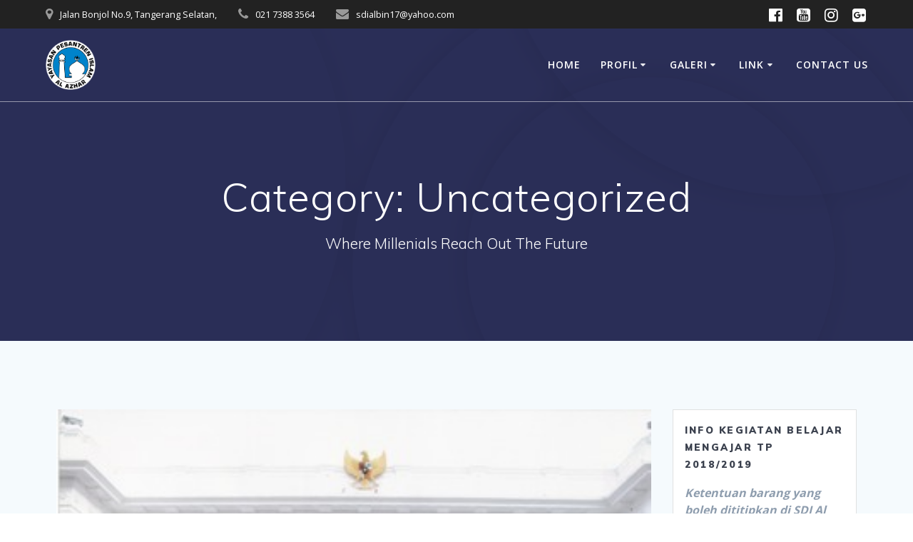

--- FILE ---
content_type: text/html; charset=UTF-8
request_url: http://sdialazhar17.sch.id/category/uncategorized/
body_size: 40949
content:
<!DOCTYPE html>
<html lang="en-US">
<head>
    <meta charset="UTF-8">
    <meta name="viewport" content="width=device-width, initial-scale=1">
    <link rel="profile" href="http://gmpg.org/xfn/11">

	    <script>
        (function (exports, d) {
            var _isReady = false,
                _event,
                _fns = [];

            function onReady(event) {
                d.removeEventListener("DOMContentLoaded", onReady);
                _isReady = true;
                _event = event;
                _fns.forEach(function (_fn) {
                    var fn = _fn[0],
                        context = _fn[1];
                    fn.call(context || exports, window.jQuery);
                });
            }

            function onReadyIe(event) {
                if (d.readyState === "complete") {
                    d.detachEvent("onreadystatechange", onReadyIe);
                    _isReady = true;
                    _event = event;
                    _fns.forEach(function (_fn) {
                        var fn = _fn[0],
                            context = _fn[1];
                        fn.call(context || exports, event);
                    });
                }
            }

            d.addEventListener && d.addEventListener("DOMContentLoaded", onReady) ||
            d.attachEvent && d.attachEvent("onreadystatechange", onReadyIe);

            function domReady(fn, context) {
                if (_isReady) {
                    fn.call(context, _event);
                }

                _fns.push([fn, context]);
            }

            exports.mesmerizeDomReady = domReady;
        })(window, document);
    </script>
	<title>Uncategorized &#8211; SDI Al Azhar 17 Bintaro</title>
<link rel='dns-prefetch' href='//fonts.googleapis.com' />
<link rel='dns-prefetch' href='//s.w.org' />
<link rel="alternate" type="application/rss+xml" title="SDI Al Azhar 17 Bintaro &raquo; Feed" href="http://sdialazhar17.sch.id/feed/" />
<link rel="alternate" type="application/rss+xml" title="SDI Al Azhar 17 Bintaro &raquo; Comments Feed" href="http://sdialazhar17.sch.id/comments/feed/" />
<link rel="alternate" type="application/rss+xml" title="SDI Al Azhar 17 Bintaro &raquo; Uncategorized Category Feed" href="http://sdialazhar17.sch.id/category/uncategorized/feed/" />
		<script type="text/javascript">
			window._wpemojiSettings = {"baseUrl":"https:\/\/s.w.org\/images\/core\/emoji\/13.0.0\/72x72\/","ext":".png","svgUrl":"https:\/\/s.w.org\/images\/core\/emoji\/13.0.0\/svg\/","svgExt":".svg","source":{"concatemoji":"http:\/\/sdialazhar17.sch.id\/wp-includes\/js\/wp-emoji-release.min.js?ver=5.5.17"}};
			!function(e,a,t){var n,r,o,i=a.createElement("canvas"),p=i.getContext&&i.getContext("2d");function s(e,t){var a=String.fromCharCode;p.clearRect(0,0,i.width,i.height),p.fillText(a.apply(this,e),0,0);e=i.toDataURL();return p.clearRect(0,0,i.width,i.height),p.fillText(a.apply(this,t),0,0),e===i.toDataURL()}function c(e){var t=a.createElement("script");t.src=e,t.defer=t.type="text/javascript",a.getElementsByTagName("head")[0].appendChild(t)}for(o=Array("flag","emoji"),t.supports={everything:!0,everythingExceptFlag:!0},r=0;r<o.length;r++)t.supports[o[r]]=function(e){if(!p||!p.fillText)return!1;switch(p.textBaseline="top",p.font="600 32px Arial",e){case"flag":return s([127987,65039,8205,9895,65039],[127987,65039,8203,9895,65039])?!1:!s([55356,56826,55356,56819],[55356,56826,8203,55356,56819])&&!s([55356,57332,56128,56423,56128,56418,56128,56421,56128,56430,56128,56423,56128,56447],[55356,57332,8203,56128,56423,8203,56128,56418,8203,56128,56421,8203,56128,56430,8203,56128,56423,8203,56128,56447]);case"emoji":return!s([55357,56424,8205,55356,57212],[55357,56424,8203,55356,57212])}return!1}(o[r]),t.supports.everything=t.supports.everything&&t.supports[o[r]],"flag"!==o[r]&&(t.supports.everythingExceptFlag=t.supports.everythingExceptFlag&&t.supports[o[r]]);t.supports.everythingExceptFlag=t.supports.everythingExceptFlag&&!t.supports.flag,t.DOMReady=!1,t.readyCallback=function(){t.DOMReady=!0},t.supports.everything||(n=function(){t.readyCallback()},a.addEventListener?(a.addEventListener("DOMContentLoaded",n,!1),e.addEventListener("load",n,!1)):(e.attachEvent("onload",n),a.attachEvent("onreadystatechange",function(){"complete"===a.readyState&&t.readyCallback()})),(n=t.source||{}).concatemoji?c(n.concatemoji):n.wpemoji&&n.twemoji&&(c(n.twemoji),c(n.wpemoji)))}(window,document,window._wpemojiSettings);
		</script>
		<style type="text/css">
img.wp-smiley,
img.emoji {
	display: inline !important;
	border: none !important;
	box-shadow: none !important;
	height: 1em !important;
	width: 1em !important;
	margin: 0 .07em !important;
	vertical-align: -0.1em !important;
	background: none !important;
	padding: 0 !important;
}
</style>
	<link rel='stylesheet' id='wp-block-library-css'  href='http://sdialazhar17.sch.id/wp-includes/css/dist/block-library/style.min.css?ver=5.5.17' type='text/css' media='all' />
<link rel='stylesheet' id='mesmerize-style-css'  href='http://sdialazhar17.sch.id/wp-content/themes/mesmerize/style.min.css?ver=1.6.97' type='text/css' media='all' />
<style id='mesmerize-style-inline-css' type='text/css'>
img.logo.dark, img.custom-logo{width:auto;max-height:70px !important;}
/** cached kirki style */.header-homepage:not(.header-slide).color-overlay:after{filter:invert(0%) ;}.header-homepage-arrow{font-size:calc( 50px * 0.84 );bottom:20px;background:rgba(255,255,255,0);}.header-homepage-arrow > i.fa{width:50px;height:50px;}.header-homepage-arrow > i{color:#ffffff;}.mesmerize-front-page .header-separator .svg-white-bg{fill:#ffffff!important;}.mesmerize-front-page .header-separator path.svg-accent{stroke:rgb(0,212,255)!important;}.mesmerize-front-page .header-separator svg{height:178px!important;}.header.color-overlay:before{background:#000000;}.header .background-overlay,.header.color-overlay::before{opacity:0.6;}.header.color-overlay:after{filter:invert(0%) ;}.header-homepage .header-description-row{padding-top:15%;padding-bottom:23%;}.inner-header-description{padding-top:8%;padding-bottom:8%;}.mesmerize-inner-page .navigation-bar.bordered{border-bottom-color:rgba(255, 255, 255, 0.5);border-bottom-width:1px;border-bottom-style:solid;}@media screen and (max-width:767px){.header-homepage .header-description-row{padding-top:10%;padding-bottom:40%;}}@media only screen and (min-width: 768px){.header-content .align-holder{width:100%!important;}.inner-header-description{text-align:center!important;}}
</style>
<link rel='stylesheet' id='mesmerize-style-bundle-css'  href='http://sdialazhar17.sch.id/wp-content/themes/mesmerize/assets/css/theme.bundle.min.css?ver=1.6.97' type='text/css' media='all' />
<link rel='stylesheet' id='mesmerize-fonts-css'  href="" data-href='https://fonts.googleapis.com/css?family=Open+Sans%3A300%2C400%2C600%2C700%7CMuli%3A300%2C300italic%2C400%2C400italic%2C600%2C600italic%2C700%2C700italic%2C900%2C900italic%7CPlayfair+Display%3A400%2C400italic%2C700%2C700italic&#038;subset=latin%2Clatin-ext&#038;display=swap' type='text/css' media='all' />
<script type='text/javascript' src='http://sdialazhar17.sch.id/wp-includes/js/jquery/jquery.js?ver=1.12.4-wp' id='jquery-core-js'></script>
<script type='text/javascript' id='jquery-js-after'>
    
        (function () {
            function setHeaderTopSpacing() {

                setTimeout(function() {
                  var headerTop = document.querySelector('.header-top');
                  var headers = document.querySelectorAll('.header-wrapper .header,.header-wrapper .header-homepage');

                  for (var i = 0; i < headers.length; i++) {
                      var item = headers[i];
                      item.style.paddingTop = headerTop.getBoundingClientRect().height + "px";
                  }

                    var languageSwitcher = document.querySelector('.mesmerize-language-switcher');

                    if(languageSwitcher){
                        languageSwitcher.style.top = "calc( " +  headerTop.getBoundingClientRect().height + "px + 1rem)" ;
                    }
                    
                }, 100);

             
            }

            window.addEventListener('resize', setHeaderTopSpacing);
            window.mesmerizeSetHeaderTopSpacing = setHeaderTopSpacing
            mesmerizeDomReady(setHeaderTopSpacing);
        })();
    
    
</script>
<link rel="https://api.w.org/" href="http://sdialazhar17.sch.id/wp-json/" /><link rel="alternate" type="application/json" href="http://sdialazhar17.sch.id/wp-json/wp/v2/categories/1" /><link rel="EditURI" type="application/rsd+xml" title="RSD" href="http://sdialazhar17.sch.id/xmlrpc.php?rsd" />
<link rel="wlwmanifest" type="application/wlwmanifest+xml" href="http://sdialazhar17.sch.id/wp-includes/wlwmanifest.xml" /> 
<meta name="generator" content="WordPress 5.5.17" />
    <script type="text/javascript" data-name="async-styles">
        (function () {
            var links = document.querySelectorAll('link[data-href]');
            for (var i = 0; i < links.length; i++) {
                var item = links[i];
                item.href = item.getAttribute('data-href')
            }
        })();
    </script>
	<link rel="icon" href="http://sdialazhar17.sch.id/wp-content/uploads/2018/01/cropped-Logo-albin-e1515029870867-32x32.png" sizes="32x32" />
<link rel="icon" href="http://sdialazhar17.sch.id/wp-content/uploads/2018/01/cropped-Logo-albin-e1515029870867-192x192.png" sizes="192x192" />
<link rel="apple-touch-icon" href="http://sdialazhar17.sch.id/wp-content/uploads/2018/01/cropped-Logo-albin-e1515029870867-180x180.png" />
<meta name="msapplication-TileImage" content="http://sdialazhar17.sch.id/wp-content/uploads/2018/01/cropped-Logo-albin-e1515029870867-270x270.png" />
        <style data-name="header-shapes">
            .header.color-overlay:after {background:url(http://sdialazhar17.sch.id/wp-content/themes/mesmerize/assets/images/header-shapes/circles.png) center center/ cover no-repeat}        </style>
            <style data-name="background-content-colors">
        .mesmerize-inner-page .page-content,
        .mesmerize-inner-page .content,
        .mesmerize-front-page.mesmerize-content-padding .page-content {
            background-color: #F5FAFD;
        }
    </style>
    </head>

<body class="archive category category-uncategorized category-1 wp-custom-logo offcanvas_menu-tablet mesmerize-inner-page">
    <style>
        .screen-reader-text[href="#page-content"]:focus {
            background-color: #f1f1f1;
            border-radius: 3px;
            box-shadow: 0 0 2px 2px rgba(0, 0, 0, 0.6);
            clip: auto !important;
            clip-path: none;
            color: #21759b;
           
        }
    </style>
    <a class="skip-link screen-reader-text" href="#page-content">Skip to content</a>
    
<div  id="page-top" class="header-top">
	        <div class="header-top-bar ">
            <div class="">
                <div class="header-top-bar-inner row middle-xs start-xs ">
                        <div class="header-top-bar-area  col-xs area-left">
                  <div class="top-bar-field" data-type="group"   data-dynamic-mod="true">
              <i class="fa fa-map-marker"></i>
              <span>Jalan Bonjol No.9, Tangerang Selatan, </span>
          </div>
                    <div class="top-bar-field" data-type="group"   data-dynamic-mod="true">
              <i class="fa fa-phone"></i>
              <span>021 7388 3564</span>
          </div>
                    <div class="top-bar-field" data-type="group"   data-dynamic-mod="true">
              <i class="fa fa-envelope"></i>
              <span>sdialbin17@yahoo.com</span>
          </div>
              </div>
                            <div class="header-top-bar-area  col-xs-fit area-right">
            <div data-type="group"  data-dynamic-mod="true" class="top-bar-social-icons">
                      <a target="_blank"  class="social-icon" href="https://www.facebook.com/alazhar17bintaro/">
                  <i class="fa fa-facebook-official"></i>
              </a>
                            <a target="_blank"  class="social-icon" href="https://www.youtube.com/channel/UCwftqSLHvFsBlrT7YmUkAYg?view_as=subscriber">
                  <i class="fa fa-youtube-square"></i>
              </a>
                            <a target="_blank"  class="social-icon" href="https://www.instagram.com/alazhar17bintaro/">
                  <i class="fa fa-instagram"></i>
              </a>
                            <a target="_blank"  class="social-icon" href="https://plus.google.com/u/0/105839665833479873587">
                  <i class="fa fa-google-plus-square"></i>
              </a>
              
    </div>

        </div>
                    </div>
            </div>
        </div>
        	<div class="navigation-bar bordered"  data-sticky='0'  data-sticky-mobile='1'  data-sticky-to='top' >
    <div class="navigation-wrapper ">
    	<div class="row basis-auto">
	        <div class="logo_col col-xs col-sm-fit">
	            <a href="http://sdialazhar17.sch.id/" class="custom-logo-link" data-type="group"  data-dynamic-mod="true" rel="home"><img width="750" height="748" src="http://sdialazhar17.sch.id/wp-content/uploads/2018/10/cropped-Logo-png-e1538725774393.png" class="custom-logo" alt="SDI Al Azhar 17 Bintaro" srcset="http://sdialazhar17.sch.id/wp-content/uploads/2018/10/cropped-Logo-png-e1538725774393.png 750w, http://sdialazhar17.sch.id/wp-content/uploads/2018/10/cropped-Logo-png-e1538725774393-150x150.png 150w, http://sdialazhar17.sch.id/wp-content/uploads/2018/10/cropped-Logo-png-e1538725774393-300x300.png 300w, http://sdialazhar17.sch.id/wp-content/uploads/2018/10/cropped-Logo-png-e1538725774393-640x638.png 640w, http://sdialazhar17.sch.id/wp-content/uploads/2018/10/cropped-Logo-png-e1538725774393-65x65.png 65w" sizes="(max-width: 750px) 100vw, 750px" /></a>	        </div>
	        <div class="main_menu_col col-xs">
	            <div id="mainmenu_container" class="row"><ul id="main_menu" class="simple-menu-items main-menu dropdown-menu"><li id="menu-item-434" class="menu-item menu-item-type-custom menu-item-object-custom menu-item-home menu-item-434"><a href="http://sdialazhar17.sch.id">Home</a></li>
<li id="menu-item-435" class="menu-item menu-item-type-custom menu-item-object-custom menu-item-has-children menu-item-435"><a href="http://sdialazhar17.sch.id/new">Profil</a>
<ul class="sub-menu">
	<li id="menu-item-443" class="menu-item menu-item-type-post_type menu-item-object-page menu-item-443"><a title="Profil Yayasan Pesantren Islam Al-Azhar" href="http://sdialazhar17.sch.id/profil-yayasan-pesantren-islam-al-azhar/">YPI Al-Azhar</a></li>
	<li id="menu-item-476" class="menu-item menu-item-type-post_type menu-item-object-page menu-item-476"><a title="Profil SD Islam Al-Azhar 17 Bintaro" href="http://sdialazhar17.sch.id/profil-yayasan-pesantren-islam-al-azhar/profil-sdia-17-bintaro/">SDIA 17 Bintaro</a></li>
</ul>
</li>
<li id="menu-item-457" class="menu-item menu-item-type-post_type menu-item-object-page menu-item-has-children menu-item-457"><a href="http://sdialazhar17.sch.id/galeri-sdi-al-azhar-17-bintaro/">Galeri</a>
<ul class="sub-menu">
	<li id="menu-item-1516" class="menu-item menu-item-type-post_type menu-item-object-page menu-item-1516"><a href="http://sdialazhar17.sch.id/guru-dan-karyawan/">Teacher and Officer</a></li>
</ul>
</li>
<li id="menu-item-553" class="menu-item menu-item-type-custom menu-item-object-custom menu-item-home menu-item-has-children menu-item-553"><a href="http://sdialazhar17.sch.id">Link</a>
<ul class="sub-menu">
	<li id="menu-item-560" class="menu-item menu-item-type-custom menu-item-object-custom menu-item-560"><a href="http://www.al-azhar.or.id">YPI Al-Azhar</a></li>
	<li id="menu-item-561" class="menu-item menu-item-type-custom menu-item-object-custom menu-item-561"><a href="http://warta.al-azhar.or.id">Warta Al-Azhar</a></li>
</ul>
</li>
<li id="menu-item-947" class="menu-item menu-item-type-post_type menu-item-object-page menu-item-947"><a href="http://sdialazhar17.sch.id/contact-us/">Contact Us</a></li>
</ul></div>    <a href="#" data-component="offcanvas" data-target="#offcanvas-wrapper" data-direction="right" data-width="300px" data-push="false">
        <div class="bubble"></div>
        <i class="fa fa-bars"></i>
    </a>
    <div id="offcanvas-wrapper" class="hide force-hide  offcanvas-right">
        <div class="offcanvas-top">
            <div class="logo-holder">
                <a href="http://sdialazhar17.sch.id/" class="custom-logo-link" data-type="group"  data-dynamic-mod="true" rel="home"><img width="750" height="748" src="http://sdialazhar17.sch.id/wp-content/uploads/2018/10/cropped-Logo-png-e1538725774393.png" class="custom-logo" alt="SDI Al Azhar 17 Bintaro" srcset="http://sdialazhar17.sch.id/wp-content/uploads/2018/10/cropped-Logo-png-e1538725774393.png 750w, http://sdialazhar17.sch.id/wp-content/uploads/2018/10/cropped-Logo-png-e1538725774393-150x150.png 150w, http://sdialazhar17.sch.id/wp-content/uploads/2018/10/cropped-Logo-png-e1538725774393-300x300.png 300w, http://sdialazhar17.sch.id/wp-content/uploads/2018/10/cropped-Logo-png-e1538725774393-640x638.png 640w, http://sdialazhar17.sch.id/wp-content/uploads/2018/10/cropped-Logo-png-e1538725774393-65x65.png 65w" sizes="(max-width: 750px) 100vw, 750px" /></a>            </div>
        </div>
        <div id="offcanvas-menu" class="menu-top-menu-container"><ul id="offcanvas_menu" class="offcanvas_menu"><li class="menu-item menu-item-type-custom menu-item-object-custom menu-item-home menu-item-434"><a href="http://sdialazhar17.sch.id">Home</a></li>
<li class="menu-item menu-item-type-custom menu-item-object-custom menu-item-has-children menu-item-435"><a href="http://sdialazhar17.sch.id/new">Profil</a>
<ul class="sub-menu">
	<li class="menu-item menu-item-type-post_type menu-item-object-page menu-item-443"><a title="Profil Yayasan Pesantren Islam Al-Azhar" href="http://sdialazhar17.sch.id/profil-yayasan-pesantren-islam-al-azhar/">YPI Al-Azhar</a></li>
	<li class="menu-item menu-item-type-post_type menu-item-object-page menu-item-476"><a title="Profil SD Islam Al-Azhar 17 Bintaro" href="http://sdialazhar17.sch.id/profil-yayasan-pesantren-islam-al-azhar/profil-sdia-17-bintaro/">SDIA 17 Bintaro</a></li>
</ul>
</li>
<li class="menu-item menu-item-type-post_type menu-item-object-page menu-item-has-children menu-item-457"><a href="http://sdialazhar17.sch.id/galeri-sdi-al-azhar-17-bintaro/">Galeri</a>
<ul class="sub-menu">
	<li class="menu-item menu-item-type-post_type menu-item-object-page menu-item-1516"><a href="http://sdialazhar17.sch.id/guru-dan-karyawan/">Teacher and Officer</a></li>
</ul>
</li>
<li class="menu-item menu-item-type-custom menu-item-object-custom menu-item-home menu-item-has-children menu-item-553"><a href="http://sdialazhar17.sch.id">Link</a>
<ul class="sub-menu">
	<li class="menu-item menu-item-type-custom menu-item-object-custom menu-item-560"><a href="http://www.al-azhar.or.id">YPI Al-Azhar</a></li>
	<li class="menu-item menu-item-type-custom menu-item-object-custom menu-item-561"><a href="http://warta.al-azhar.or.id">Warta Al-Azhar</a></li>
</ul>
</li>
<li class="menu-item menu-item-type-post_type menu-item-object-page menu-item-947"><a href="http://sdialazhar17.sch.id/contact-us/">Contact Us</a></li>
</ul></div>
            </div>
    	        </div>
	    </div>
    </div>
</div>
</div>

<div id="page" class="site">
    <div class="header-wrapper">
        <div  class='header  color-overlay' style='; background:#6a73da'>
            								    <div class="inner-header-description gridContainer">
        <div class="row header-description-row">
    <div class="col-xs col-xs-12">
        <h1 class="hero-title">
            Category: <span>Uncategorized</span>        </h1>
                    <p class="header-subtitle">Where Millenials Reach Out The Future</p>
            </div>
        </div>
    </div>
        <script>
		if (window.mesmerizeSetHeaderTopSpacing) {
			window.mesmerizeSetHeaderTopSpacing();
		}
    </script>
                        </div>
    </div>

    <div id='page-content' class="content blog-page">
        <div class="gridContainer gridContainer content">
            <div class="row">
                <div class="col-xs-12 col-sm-8 col-md-9">
                    <div class="post-list row"   >
                        <div class="post-list-item col-xs-12 space-bottom col-sm-12 col-md-12" data-masonry-width="col-md-12">
    <div id="post-241" class="blog-post card  post-241 post type-post status-publish format-standard has-post-thumbnail hentry category-uncategorized">
        <div class="post-content">
      
                <div class="post-thumbnail">
        <a href="http://sdialazhar17.sch.id/lestiawati/" class="post-list-item-thumb ">
            <img width="350" height="263" src="http://sdialazhar17.sch.id/wp-content/uploads/2012/02/merdeka.jpg" class="attachment-post-thumbnail size-post-thumbnail wp-post-image" alt="" loading="lazy" srcset="http://sdialazhar17.sch.id/wp-content/uploads/2012/02/merdeka.jpg 350w, http://sdialazhar17.sch.id/wp-content/uploads/2012/02/merdeka-300x225.jpg 300w" sizes="(max-width: 350px) 100vw, 350px" />        </a>
    </div>
    
            <div class="col-xs-12 col-padding col-padding-xs">
                <h3 class="post-title">
                    <a href="http://sdialazhar17.sch.id/lestiawati/" rel="bookmark">
                        Field Trip Kelas IV ke Istana Merdeka, Monas dan Masjid Istiqlal  Jakarta, 25 Februari 2012                    </a>
                </h3>
                <div class="post-meta small muted space-bottom-small">
    <span class="date">28 February, 2012</span>
</div>


                <div class="post-excerpt">
                    <p>Dengan menggunakan 3 armada bus dan didampingi oleh Bapak Kepala Sekolah, 11 guru, 1 karyawan dan 1 sekuriti serta 5 orang pengurus Jamiyah, murid kelas IV SD Islam Al Azhar 17 Bintaro mengadakan kunjungan ke Istana Merdeka, Monas dan Masjid Istiqlal. Rombongan berangkat tepat pukul 07.00 WIB. Tepat pukul 09.00 WIB murid-murid memasuki halaman Istana&hellip; <br /> <a class="read-more" href="http://sdialazhar17.sch.id/lestiawati/">Read more</a></p>
                </div>
            </div>

        </div>
    </div>
</div>
                    </div>
                    <div class="navigation-c">
                                            </div>
                </div>
                
<div class="sidebar col-sm-4 col-md-3">
    <div class="sidebar-row">
        <div id="text-16" class="widget widget_text"><h5 class="widgettitle">Info Kegiatan Belajar Mengajar TP 2018/2019</h5>			<div class="textwidget"><p><strong><em>Ketentuan barang yang boleh dititipkan di SDI Al Azhar 17 Bintaro</em></strong></p>
<p><strong><em>Silahkan klik <a href="https://drive.google.com/file/d/1msu48983Jy-RT3oddFEv-e_KPeyAbigS/view?usp=sharing">link</a> untuk melihat</em></strong></p>
<p><strong>Kalender Pendidikan SD Islam Al Azhar 17 Bintaro Tahun Ajaran 2018/2019 sebagai berikut:</strong></p>
<p><strong>Klik <a href="https://drive.google.com/file/d/1SowoqN1lALfpUvQs0I0_O3vO3mdOMBmK/view?usp=sharing" target="_blank" rel="noopener noreferrer">link</a> untuk melihat jadwal</strong></p>
<p><strong>Klik <a href="https://drive.google.com/file/d/1P3-7vDinxx5cAnVS9oxe0HU8C1FynMSr/view?usp=sharinghttps://drive.google.com/file/d/1P3-7vDinxx5cAnVS9oxe0HU8C1FynMSr/view?usp=sharinghttps://drive.google.com/file/d/1P3-7vDinxx5cAnVS9oxe0HU8C1FynMSr/view?usp=sharinghttps://drive.google.com/file/d/1P3-7vDinxx5cAnVS9oxe0HU8C1FynMSr/view?usp=sharing" target="_blank" rel="noopener noreferrer">link</a> untuk melihat jadwal</strong></p>
<p>&nbsp;</p>
</div>
		</div><div id="custom_html-16" class="widget_text widget widget_custom_html"><h5 class="widgettitle">Albin FB</h5><div class="textwidget custom-html-widget"><iframe src="https://www.facebook.com/plugins/page.php?href=https%3A%2F%2Fwww.facebook.com%2Falazhar17bintaro%2F&tabs=timeline&width=280&height=310&small_header=false&adapt_container_width=true&hide_cover=false&show_facepile=true&appId" width="300" height="310" style="border:none;overflow:hidden" scrolling="no" frameborder="0" allowtransparency="true"></iframe></div></div>    </div>
</div>
            </div>
        </div>
    </div>

<div  class='footer footer-content-lists footer-border-accent'>
    <div  class='footer-content'>
        <div class="gridContainer">
            <div class="row">
                <div class="col-sm-8 flexbox">
                    <div class="row widgets-row">
                        <div class="col-sm-4">
                            <div id="search-2" class="widget widget_search"><form role="search" method="get" class="search-form" action="http://sdialazhar17.sch.id/">
    <label>
        <span class="screen-reader-text">Search for:</span>
        <input type="search" class="search-field" placeholder="Search &hellip;" value="" name="s"/>
    </label>
</form>
</div><div id="categories-12" class="widget widget_categories"><h4 class="widgettitle">Categories</h4>
			<ul>
					<li class="cat-item cat-item-272"><a href="http://sdialazhar17.sch.id/category/1win-az-casino/">1Win AZ Casino</a>
</li>
	<li class="cat-item cat-item-227"><a href="http://sdialazhar17.sch.id/category/1win-brasil/">1Win Brasil</a>
</li>
	<li class="cat-item cat-item-215"><a href="http://sdialazhar17.sch.id/category/1win-brazil/">1win Brazil</a>
</li>
	<li class="cat-item cat-item-257"><a href="http://sdialazhar17.sch.id/category/1win-casino-spanish/">1win casino spanish</a>
</li>
	<li class="cat-item cat-item-250"><a href="http://sdialazhar17.sch.id/category/1win-fr/">1win fr</a>
</li>
	<li class="cat-item cat-item-224"><a href="http://sdialazhar17.sch.id/category/1win-india/">1win India</a>
</li>
	<li class="cat-item cat-item-185"><a href="http://sdialazhar17.sch.id/category/1win-official-in-russia/">1WIN Official In Russia</a>
</li>
	<li class="cat-item cat-item-190"><a href="http://sdialazhar17.sch.id/category/1win-turkiye/">1win Turkiye</a>
</li>
	<li class="cat-item cat-item-183"><a href="http://sdialazhar17.sch.id/category/1win-uzbekistan/">1win uzbekistan</a>
</li>
	<li class="cat-item cat-item-206"><a href="http://sdialazhar17.sch.id/category/1winrussia/">1winRussia</a>
</li>
	<li class="cat-item cat-item-203"><a href="http://sdialazhar17.sch.id/category/1xbet-casino-bd/">1xbet casino BD</a>
</li>
	<li class="cat-item cat-item-271"><a href="http://sdialazhar17.sch.id/category/1xbet-casino-french/">1xbet casino french</a>
</li>
	<li class="cat-item cat-item-258"><a href="http://sdialazhar17.sch.id/category/1xbet-india/">1xbet india</a>
</li>
	<li class="cat-item cat-item-245"><a href="http://sdialazhar17.sch.id/category/1xbet-korea/">1xbet Korea</a>
</li>
	<li class="cat-item cat-item-222"><a href="http://sdialazhar17.sch.id/category/1xbet-kr/">1xbet KR</a>
</li>
	<li class="cat-item cat-item-229"><a href="http://sdialazhar17.sch.id/category/1xbet-malaysia/">1xbet malaysia</a>
</li>
	<li class="cat-item cat-item-241"><a href="http://sdialazhar17.sch.id/category/1xbet-morocco/">1xbet Morocco</a>
</li>
	<li class="cat-item cat-item-247"><a href="http://sdialazhar17.sch.id/category/1xbet-pt/">1xbet pt</a>
</li>
	<li class="cat-item cat-item-230"><a href="http://sdialazhar17.sch.id/category/1xbet-russia/">1xbet russia</a>
</li>
	<li class="cat-item cat-item-220"><a href="http://sdialazhar17.sch.id/category/1xbet-russian/">1xbet Russian</a>
</li>
	<li class="cat-item cat-item-217"><a href="http://sdialazhar17.sch.id/category/22bet/">22bet</a>
</li>
	<li class="cat-item cat-item-243"><a href="http://sdialazhar17.sch.id/category/22bet-bd/">22Bet BD</a>
</li>
	<li class="cat-item cat-item-236"><a href="http://sdialazhar17.sch.id/category/22bet-it/">22bet IT</a>
</li>
	<li class="cat-item cat-item-188"><a href="http://sdialazhar17.sch.id/category/888starz-bd/">888starz bd</a>
</li>
	<li class="cat-item cat-item-88"><a href="http://sdialazhar17.sch.id/category/berita/akademik/">Akademik</a>
</li>
	<li class="cat-item cat-item-10"><a href="http://sdialazhar17.sch.id/category/student-corner/art/">Art</a>
</li>
	<li class="cat-item cat-item-218"><a href="http://sdialazhar17.sch.id/category/aviator/">aviator</a>
</li>
	<li class="cat-item cat-item-221"><a href="http://sdialazhar17.sch.id/category/aviator-brazil/">aviator brazil</a>
</li>
	<li class="cat-item cat-item-240"><a href="http://sdialazhar17.sch.id/category/aviator-casino-de/">aviator casino DE</a>
</li>
	<li class="cat-item cat-item-231"><a href="http://sdialazhar17.sch.id/category/aviator-casino-fr/">aviator casino fr</a>
</li>
	<li class="cat-item cat-item-259"><a href="http://sdialazhar17.sch.id/category/aviator-in/">aviator IN</a>
</li>
	<li class="cat-item cat-item-252"><a href="http://sdialazhar17.sch.id/category/aviator-ke/">aviator ke</a>
</li>
	<li class="cat-item cat-item-261"><a href="http://sdialazhar17.sch.id/category/aviator-mz/">aviator mz</a>
</li>
	<li class="cat-item cat-item-249"><a href="http://sdialazhar17.sch.id/category/aviator-ng/">aviator ng</a>
</li>
	<li class="cat-item cat-item-262"><a href="http://sdialazhar17.sch.id/category/b1bet-br/">b1bet BR</a>
</li>
	<li class="cat-item cat-item-214"><a href="http://sdialazhar17.sch.id/category/bankobet/">Bankobet</a>
</li>
	<li class="cat-item cat-item-196"><a href="http://sdialazhar17.sch.id/category/basaribet/">Basaribet</a>
</li>
	<li class="cat-item cat-item-238"><a href="http://sdialazhar17.sch.id/category/bbrbet-colombia/">bbrbet colombia</a>
</li>
	<li class="cat-item cat-item-211"><a href="http://sdialazhar17.sch.id/category/bbrbet-mx/">bbrbet mx</a>
</li>
	<li class="cat-item cat-item-83"><a href="http://sdialazhar17.sch.id/category/berita/">Berita</a>
</li>
	<li class="cat-item cat-item-225"><a href="http://sdialazhar17.sch.id/category/bizzo-casino/">bizzo casino</a>
</li>
	<li class="cat-item cat-item-213"><a href="http://sdialazhar17.sch.id/category/book-of-ra/">book of ra</a>
</li>
	<li class="cat-item cat-item-209"><a href="http://sdialazhar17.sch.id/category/casibom-tr/">casibom tr</a>
</li>
	<li class="cat-item cat-item-194"><a href="http://sdialazhar17.sch.id/category/casino/">casino</a>
</li>
	<li class="cat-item cat-item-184"><a href="http://sdialazhar17.sch.id/category/casino-en-ligne-fr/">casino en ligne fr</a>
</li>
	<li class="cat-item cat-item-192"><a href="http://sdialazhar17.sch.id/category/casino-onlina-ca/">casino onlina ca</a>
</li>
	<li class="cat-item cat-item-207"><a href="http://sdialazhar17.sch.id/category/casino-online-ar/">casino online ar</a>
</li>
	<li class="cat-item cat-item-193"><a href="http://sdialazhar17.sch.id/category/casino-online-it/">casinò online it</a>
</li>
	<li class="cat-item cat-item-246"><a href="http://sdialazhar17.sch.id/category/casino-utan-svensk-licens/">casino utan svensk licens</a>
</li>
	<li class="cat-item cat-item-210"><a href="http://sdialazhar17.sch.id/category/casino-zonder-crucks-netherlands/">casino zonder crucks netherlands</a>
</li>
	<li class="cat-item cat-item-269"><a href="http://sdialazhar17.sch.id/category/casino-glory-india/">casino-glory india</a>
</li>
	<li class="cat-item cat-item-254"><a href="http://sdialazhar17.sch.id/category/csdino/">csdino</a>
</li>
	<li class="cat-item cat-item-85"><a href="http://sdialazhar17.sch.id/category/berita/fieldtrip/">Field Trip</a>
</li>
	<li class="cat-item cat-item-267"><a href="http://sdialazhar17.sch.id/category/fortune-tiger-brazil/">fortune tiger brazil</a>
</li>
	<li class="cat-item cat-item-248"><a href="http://sdialazhar17.sch.id/category/gama-casino/">Gama Casino</a>
</li>
	<li class="cat-item cat-item-239"><a href="http://sdialazhar17.sch.id/category/glory-casinos-tr/">glory-casinos tr</a>
</li>
	<li class="cat-item cat-item-121"><a href="http://sdialazhar17.sch.id/category/informasi-pmb/">Informasi PMB</a>
</li>
	<li class="cat-item cat-item-3"><a href="http://sdialazhar17.sch.id/category/kabar/" title="kabar sd islam al-azhar 17 bintaro">Kabar</a>
</li>
	<li class="cat-item cat-item-256"><a href="http://sdialazhar17.sch.id/category/karavanbet-casino/">KaravanBet Casino</a>
</li>
	<li class="cat-item cat-item-182"><a href="http://sdialazhar17.sch.id/category/kasyno-online-pl/">Kasyno Online PL</a>
</li>
	<li class="cat-item cat-item-87"><a href="http://sdialazhar17.sch.id/category/berita/keagamaan/">Keagamaan</a>
</li>
	<li class="cat-item cat-item-187"><a href="http://sdialazhar17.sch.id/category/king-johnnie/">king johnnie</a>
</li>
	<li class="cat-item cat-item-86"><a href="http://sdialazhar17.sch.id/category/berita/lombakompetisi/">Lomba/Kompetisi</a>
</li>
	<li class="cat-item cat-item-200"><a href="http://sdialazhar17.sch.id/category/maribet-casino-tr/">Maribet casino TR</a>
</li>
	<li class="cat-item cat-item-212"><a href="http://sdialazhar17.sch.id/category/masalbet/">Masalbet</a>
</li>
	<li class="cat-item cat-item-268"><a href="http://sdialazhar17.sch.id/category/monobrand/">Monobrand</a>
</li>
	<li class="cat-item cat-item-265"><a href="http://sdialazhar17.sch.id/category/mostbet-hungary/">mostbet hungary</a>
</li>
	<li class="cat-item cat-item-228"><a href="http://sdialazhar17.sch.id/category/mostbet-italy/">mostbet italy</a>
</li>
	<li class="cat-item cat-item-186"><a href="http://sdialazhar17.sch.id/category/mostbet-russia/">Mostbet Russia</a>
</li>
	<li class="cat-item cat-item-242"><a href="http://sdialazhar17.sch.id/category/mostbet-tr/">mostbet tr</a>
</li>
	<li class="cat-item cat-item-263"><a href="http://sdialazhar17.sch.id/category/mr-bet-casino-de/">Mr Bet casino DE</a>
</li>
	<li class="cat-item cat-item-255"><a href="http://sdialazhar17.sch.id/category/mx-bbrbet-casino/">mx-bbrbet-casino</a>
</li>
	<li class="cat-item cat-item-201"><a href="http://sdialazhar17.sch.id/category/online-casino-au/">online casino au</a>
</li>
	<li class="cat-item cat-item-260"><a href="http://sdialazhar17.sch.id/category/onlone-casino-es/">onlone casino ES</a>
</li>
	<li class="cat-item cat-item-264"><a href="http://sdialazhar17.sch.id/category/ozwin-au-casino/">ozwin au casino</a>
</li>
	<li class="cat-item cat-item-233"><a href="http://sdialazhar17.sch.id/category/pelican-casino-pl/">pelican casino PL</a>
</li>
	<li class="cat-item cat-item-226"><a href="http://sdialazhar17.sch.id/category/pin-up/">Pin UP</a>
</li>
	<li class="cat-item cat-item-235"><a href="http://sdialazhar17.sch.id/category/pin-up-brazil/">Pin Up Brazil</a>
</li>
	<li class="cat-item cat-item-216"><a href="http://sdialazhar17.sch.id/category/pin-up-peru/">Pin Up Peru</a>
</li>
	<li class="cat-item cat-item-189"><a href="http://sdialazhar17.sch.id/category/pinco/">pinco</a>
</li>
	<li class="cat-item cat-item-198"><a href="http://sdialazhar17.sch.id/category/plinko/">Plinko</a>
</li>
	<li class="cat-item cat-item-244"><a href="http://sdialazhar17.sch.id/category/plinko-in/">plinko in</a>
</li>
	<li class="cat-item cat-item-266"><a href="http://sdialazhar17.sch.id/category/plinko-uk/">plinko UK</a>
</li>
	<li class="cat-item cat-item-251"><a href="http://sdialazhar17.sch.id/category/plinko_pl/">plinko_pl</a>
</li>
	<li class="cat-item cat-item-223"><a href="http://sdialazhar17.sch.id/category/qizilbilet/">Qizilbilet</a>
</li>
	<li class="cat-item cat-item-202"><a href="http://sdialazhar17.sch.id/category/ramenbet/">Ramenbet</a>
</li>
	<li class="cat-item cat-item-253"><a href="http://sdialazhar17.sch.id/category/review/">Review</a>
</li>
	<li class="cat-item cat-item-205"><a href="http://sdialazhar17.sch.id/category/ricky-casino-australia/">ricky casino australia</a>
</li>
	<li class="cat-item cat-item-7"><a href="http://sdialazhar17.sch.id/category/profil/sekolah/">Sekolah</a>
</li>
	<li class="cat-item cat-item-84"><a href="http://sdialazhar17.sch.id/category/berita/seminarworkshop/">Seminar/Workshop</a>
</li>
	<li class="cat-item cat-item-181"><a href="http://sdialazhar17.sch.id/category/slots/">Slots</a>
</li>
	<li class="cat-item cat-item-191"><a href="http://sdialazhar17.sch.id/category/slottica/">slottica</a>
</li>
	<li class="cat-item cat-item-208"><a href="http://sdialazhar17.sch.id/category/sugar-rush/">sugar rush</a>
</li>
	<li class="cat-item cat-item-199"><a href="http://sdialazhar17.sch.id/category/sweet-bonanza-tr/">sweet bonanza TR</a>
</li>
	<li class="cat-item cat-item-8"><a href="http://sdialazhar17.sch.id/category/berita/umum/">Umum</a>
</li>
	<li class="cat-item cat-item-1 current-cat"><a aria-current="page" href="http://sdialazhar17.sch.id/category/uncategorized/">Uncategorized</a>
</li>
	<li class="cat-item cat-item-204"><a href="http://sdialazhar17.sch.id/category/verde-casino-hungary/">verde casino hungary</a>
</li>
	<li class="cat-item cat-item-234"><a href="http://sdialazhar17.sch.id/category/verde-casino-poland/">verde casino poland</a>
</li>
	<li class="cat-item cat-item-237"><a href="http://sdialazhar17.sch.id/category/verde-casino-romania/">verde casino romania</a>
</li>
	<li class="cat-item cat-item-232"><a href="http://sdialazhar17.sch.id/category/vovan-casino/">Vovan Casino</a>
</li>
	<li class="cat-item cat-item-197"><a href="http://sdialazhar17.sch.id/category/%d0%ba%d0%be%d0%bc%d0%b5%d1%82%d0%b0-%d0%ba%d0%b0%d0%b7%d0%b8%d0%bd%d0%be/">Комета Казино</a>
</li>
			</ul>

			</div>                        </div>
                        <div class="col-sm-4">
                                                    </div>
                        <div class="col-sm-4">
                            
		<div id="recent-posts-5" class="widget widget_recent_entries">
		<h4 class="widgettitle">Recent Posts</h4>
		<ul>
											<li>
					<a href="http://sdialazhar17.sch.id/mostbet-mostbet-zerkalo-rabochee-i-aktualnoe-na-sleduiushchii-vkhod-na-ofitsialnyi-sait-mostbet-zerkalo/">Мостбет Mostbet Зеркало Рабочее и Актуальное На следующий, Вход На официальный Сайт Мостбет Зеркало</a>
									</li>
											<li>
					<a href="http://sdialazhar17.sch.id/proste-kroki-zaklady-sportowe-jak-grac-zeby-wygrac/">Proste Kroki Zakłady Sportowe: Jak Grać Żeby Wygrać?</a>
									</li>
											<li>
					<a href="http://sdialazhar17.sch.id/plinko-het-hoogtepunt-voor-gokliefhebbers-in-belgie-2/">Plinko: Het Hoogtepunt Voor Gokliefhebbers In België</a>
									</li>
											<li>
					<a href="http://sdialazhar17.sch.id/nv-casino-willkommensbonus-2-500-225fs-wartet-jetzt-in-deutschland-durchstarten/">Nv Casino: Willkommensbonus 2 500 + 225fs Wartet! Jetzt In Deutschland Durchstarten</a>
									</li>
											<li>
					<a href="http://sdialazhar17.sch.id/skachat-mostbet-ofitsialnoe-mobilnoe-prilozhenie/">Скачать Мостбет: Официальное Мобильное Приложение</a>
									</li>
					</ul>

		</div>                        </div>
                    </div>
                </div>
                <div class="col-sm-4 flexbox center-xs middle-xs content-section-spacing-medium footer-bg-accent">
                  <div>
                    <div class="footer-logo space-bottom-small">
                        <h2><span data-type="group"  data-dynamic-mod="true">SDI Al Azhar 17 Bintaro</span></h2>
                    </div>
                    <p  class="copyright">&copy;&nbsp;&nbsp;2025&nbsp;SDI Al Azhar 17 Bintaro.&nbsp;Built using WordPress and the <a target="_blank" href="https://extendthemes.com/go/built-with-mesmerize/" class="mesmerize-theme-link">Mesmerize Theme</a></p>                        <div data-type="group"  data-dynamic-mod="true" class="footer-social-icons">
        
    </div>

                      </div>
                </div>
            </div>
        </div>
    </div>
</div>
	</div>
<script type='text/javascript'  defer="defer" src='http://sdialazhar17.sch.id/wp-includes/js/imagesloaded.min.js?ver=4.1.4' id='imagesloaded-js'></script>
<script type='text/javascript'  defer="defer" src='http://sdialazhar17.sch.id/wp-includes/js/masonry.min.js?ver=4.2.2' id='masonry-js'></script>
<script type='text/javascript'  defer="defer" src='http://sdialazhar17.sch.id/wp-content/themes/mesmerize/assets/js/theme.bundle.min.js?ver=1.6.97' id='mesmerize-theme-js'></script>
<script type='text/javascript'  defer="defer" src='http://sdialazhar17.sch.id/wp-includes/js/wp-embed.min.js?ver=5.5.17' id='wp-embed-js'></script>
    <script>
        /(trident|msie)/i.test(navigator.userAgent) && document.getElementById && window.addEventListener && window.addEventListener("hashchange", function () {
            var t, e = location.hash.substring(1);
            /^[A-z0-9_-]+$/.test(e) && (t = document.getElementById(e)) && (/^(?:a|select|input|button|textarea)$/i.test(t.tagName) || (t.tabIndex = -1), t.focus())
        }, !1);
    </script>
	</body>
</html>
